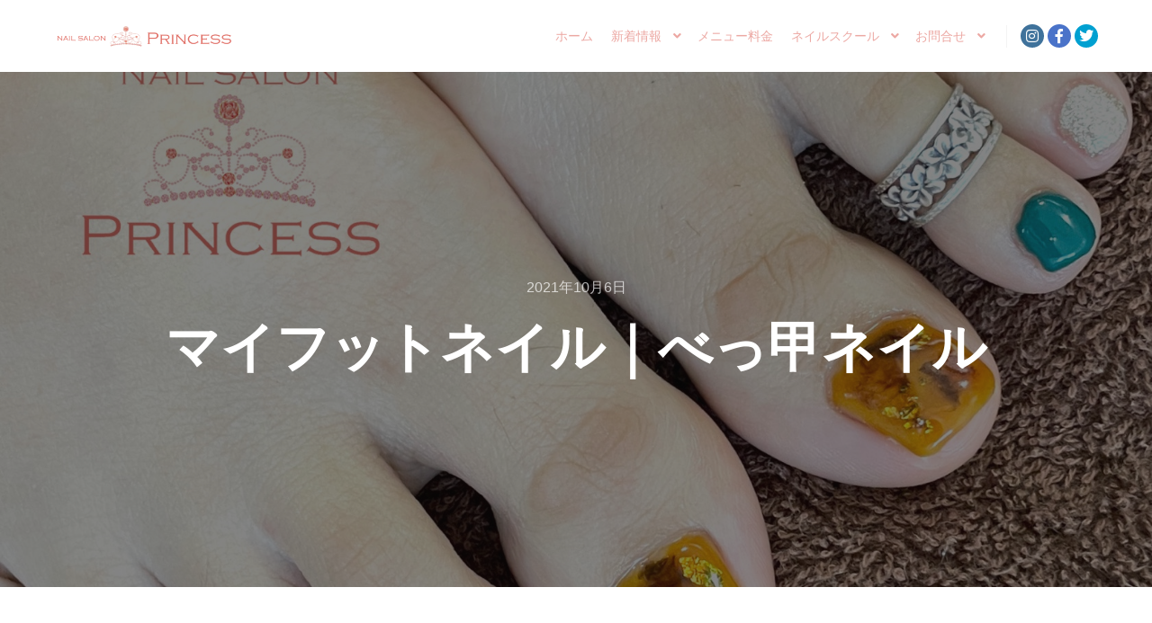

--- FILE ---
content_type: text/html; charset=UTF-8
request_url: https://nailsalonprincess.com/%E3%83%9E%E3%82%A4%E3%83%95%E3%83%83%E3%83%88%E3%83%8D%E3%82%A4%E3%83%AB%EF%BD%9C%E3%81%B9%E3%81%A3%E7%94%B2%E3%83%8D%E3%82%A4%E3%83%AB/
body_size: 15476
content:
<!DOCTYPE html>
<!--[if IE 9]>    <html class="no-js lt-ie10" dir="ltr" lang="ja" prefix="og: https://ogp.me/ns#"> <![endif]-->
<!--[if gt IE 9]><!--> <html class="no-js" dir="ltr" lang="ja" prefix="og: https://ogp.me/ns#"> <!--<![endif]-->
<head>

<meta charset="UTF-8" />
<meta name="viewport" content="width=device-width,initial-scale=1" />
<meta http-equiv="X-UA-Compatible" content="IE=edge">
<link rel="profile" href="https://gmpg.org/xfn/11" />
<title>マイフットネイル｜べっ甲ネイル｜つくばみらい市ネイルサロン PRINCESS｜守谷市 常総市 つくば市 取手市 坂東市</title>
	<style>img:is([sizes="auto" i], [sizes^="auto," i]) { contain-intrinsic-size: 3000px 1500px }</style>
	
		<!-- All in One SEO 4.9.3 - aioseo.com -->
	<meta name="description" content="マイフットネイル｜べっ甲ネイル みらい平にあるネイルサロンプリンセスです。 昨夜深夜に青森県、岩手県で大きな地震がありました。" />
	<meta name="robots" content="max-image-preview:large" />
	<meta name="author" content="Princess"/>
	<meta name="google-site-verification" content="RCtn5tzDmj1dmU5lMiJnU1NqfgI5SGoIrxbUmMBIw6o" />
	<link rel="canonical" href="https://nailsalonprincess.com/%e3%83%9e%e3%82%a4%e3%83%95%e3%83%83%e3%83%88%e3%83%8d%e3%82%a4%e3%83%ab%ef%bd%9c%e3%81%b9%e3%81%a3%e7%94%b2%e3%83%8d%e3%82%a4%e3%83%ab/" />
	<meta name="generator" content="All in One SEO (AIOSEO) 4.9.3" />

		<meta name="google-site-verification" content="RCtn5tzDmj1dmU5lMiJnU1NqfgI5SGoIrxbUmMBIw6o" />
		<meta property="og:locale" content="ja_JP" />
		<meta property="og:site_name" content="つくばみらい市ネイルサロン nailsalon PRINCESS｜茨城県みらい平ネイルサロン/ネイルスクール/ジェルネイル/フットネイル/ネイルケア/キッズスペース/ママネイル | つくばみらい市ネイルサロン nailsalon PRINCESSは茨城県つくばみらい市みらい平駅近くのネイルサロン&amp;ネイルスクールです。ジェルネイル・フットネイル・ネイルケアを中心に、ネイリスト技能検定1級・ジェルネイル技能検定上級のネイリストが様々なネイルデザインをご提案します。広くて安心のキッズスペースやベビーベッドも完備していますので、お子様連れのママも大歓迎。みらい平駅徒歩5分なので守谷市・つくば市・常総市・取手市・坂東市からもご利用頂けます。" />
		<meta property="og:type" content="article" />
		<meta property="og:title" content="マイフットネイル｜べっ甲ネイル｜つくばみらい市ネイルサロン PRINCESS｜守谷市 常総市 つくば市 取手市 坂東市" />
		<meta property="og:description" content="マイフットネイル｜べっ甲ネイル みらい平にあるネイルサロンプリンセスです。 昨夜深夜に青森県、岩手県で大きな地震がありました。" />
		<meta property="og:url" content="https://nailsalonprincess.com/%e3%83%9e%e3%82%a4%e3%83%95%e3%83%83%e3%83%88%e3%83%8d%e3%82%a4%e3%83%ab%ef%bd%9c%e3%81%b9%e3%81%a3%e7%94%b2%e3%83%8d%e3%82%a4%e3%83%ab/" />
		<meta property="article:published_time" content="2021-10-06T14:04:57+00:00" />
		<meta property="article:modified_time" content="2022-10-09T14:26:22+00:00" />
		<meta property="article:publisher" content="https://www.facebook.com/tm109princess/" />
		<meta name="twitter:card" content="summary" />
		<meta name="twitter:site" content="@nail_s_princess" />
		<meta name="twitter:title" content="マイフットネイル｜べっ甲ネイル｜つくばみらい市ネイルサロン PRINCESS｜守谷市 常総市 つくば市 取手市 坂東市" />
		<meta name="twitter:description" content="マイフットネイル｜べっ甲ネイル みらい平にあるネイルサロンプリンセスです。 昨夜深夜に青森県、岩手県で大きな地震がありました。" />
		<meta name="twitter:creator" content="@nail_s_princess" />
		<script type="application/ld+json" class="aioseo-schema">
			{"@context":"https:\/\/schema.org","@graph":[{"@type":"Article","@id":"https:\/\/nailsalonprincess.com\/%e3%83%9e%e3%82%a4%e3%83%95%e3%83%83%e3%83%88%e3%83%8d%e3%82%a4%e3%83%ab%ef%bd%9c%e3%81%b9%e3%81%a3%e7%94%b2%e3%83%8d%e3%82%a4%e3%83%ab\/#article","name":"\u30de\u30a4\u30d5\u30c3\u30c8\u30cd\u30a4\u30eb\uff5c\u3079\u3063\u7532\u30cd\u30a4\u30eb\uff5c\u3064\u304f\u3070\u307f\u3089\u3044\u5e02\u30cd\u30a4\u30eb\u30b5\u30ed\u30f3 PRINCESS\uff5c\u5b88\u8c37\u5e02 \u5e38\u7dcf\u5e02 \u3064\u304f\u3070\u5e02 \u53d6\u624b\u5e02 \u5742\u6771\u5e02","headline":"\u30de\u30a4\u30d5\u30c3\u30c8\u30cd\u30a4\u30eb\uff5c\u3079\u3063\u7532\u30cd\u30a4\u30eb","author":{"@id":"https:\/\/nailsalonprincess.com\/author\/princess\/#author"},"publisher":{"@id":"https:\/\/nailsalonprincess.com\/#organization"},"image":{"@type":"ImageObject","url":"https:\/\/nailsalonprincess.com\/info\/wp-content\/uploads\/2021\/10\/img_0050.jpg","width":1680,"height":1680,"caption":"\u307f\u3089\u3044\u5e73\u3000\u30d5\u30c3\u30c8\u30cd\u30a4\u30eb\u3000\u3079\u3063\u7532\u30cd\u30a4\u30eb\u3000\u30cd\u30a4\u30eb\u30b5\u30ed\u30f3\u30d7\u30ea\u30f3\u30bb\u30b9"},"datePublished":"2021-10-06T23:04:57+09:00","dateModified":"2022-10-09T23:26:22+09:00","inLanguage":"ja","mainEntityOfPage":{"@id":"https:\/\/nailsalonprincess.com\/%e3%83%9e%e3%82%a4%e3%83%95%e3%83%83%e3%83%88%e3%83%8d%e3%82%a4%e3%83%ab%ef%bd%9c%e3%81%b9%e3%81%a3%e7%94%b2%e3%83%8d%e3%82%a4%e3%83%ab\/#webpage"},"isPartOf":{"@id":"https:\/\/nailsalonprincess.com\/%e3%83%9e%e3%82%a4%e3%83%95%e3%83%83%e3%83%88%e3%83%8d%e3%82%a4%e3%83%ab%ef%bd%9c%e3%81%b9%e3%81%a3%e7%94%b2%e3%83%8d%e3%82%a4%e3%83%ab\/#webpage"},"articleSection":"\u304a\u5ba2\u69d8\u30cd\u30a4\u30eb"},{"@type":"BreadcrumbList","@id":"https:\/\/nailsalonprincess.com\/%e3%83%9e%e3%82%a4%e3%83%95%e3%83%83%e3%83%88%e3%83%8d%e3%82%a4%e3%83%ab%ef%bd%9c%e3%81%b9%e3%81%a3%e7%94%b2%e3%83%8d%e3%82%a4%e3%83%ab\/#breadcrumblist","itemListElement":[{"@type":"ListItem","@id":"https:\/\/nailsalonprincess.com#listItem","position":1,"name":"Home","item":"https:\/\/nailsalonprincess.com","nextItem":{"@type":"ListItem","@id":"https:\/\/nailsalonprincess.com\/category\/%e3%81%8a%e5%ae%a2%e6%a7%98%e3%83%8d%e3%82%a4%e3%83%ab\/#listItem","name":"\u304a\u5ba2\u69d8\u30cd\u30a4\u30eb"}},{"@type":"ListItem","@id":"https:\/\/nailsalonprincess.com\/category\/%e3%81%8a%e5%ae%a2%e6%a7%98%e3%83%8d%e3%82%a4%e3%83%ab\/#listItem","position":2,"name":"\u304a\u5ba2\u69d8\u30cd\u30a4\u30eb","item":"https:\/\/nailsalonprincess.com\/category\/%e3%81%8a%e5%ae%a2%e6%a7%98%e3%83%8d%e3%82%a4%e3%83%ab\/","nextItem":{"@type":"ListItem","@id":"https:\/\/nailsalonprincess.com\/%e3%83%9e%e3%82%a4%e3%83%95%e3%83%83%e3%83%88%e3%83%8d%e3%82%a4%e3%83%ab%ef%bd%9c%e3%81%b9%e3%81%a3%e7%94%b2%e3%83%8d%e3%82%a4%e3%83%ab\/#listItem","name":"\u30de\u30a4\u30d5\u30c3\u30c8\u30cd\u30a4\u30eb\uff5c\u3079\u3063\u7532\u30cd\u30a4\u30eb"},"previousItem":{"@type":"ListItem","@id":"https:\/\/nailsalonprincess.com#listItem","name":"Home"}},{"@type":"ListItem","@id":"https:\/\/nailsalonprincess.com\/%e3%83%9e%e3%82%a4%e3%83%95%e3%83%83%e3%83%88%e3%83%8d%e3%82%a4%e3%83%ab%ef%bd%9c%e3%81%b9%e3%81%a3%e7%94%b2%e3%83%8d%e3%82%a4%e3%83%ab\/#listItem","position":3,"name":"\u30de\u30a4\u30d5\u30c3\u30c8\u30cd\u30a4\u30eb\uff5c\u3079\u3063\u7532\u30cd\u30a4\u30eb","previousItem":{"@type":"ListItem","@id":"https:\/\/nailsalonprincess.com\/category\/%e3%81%8a%e5%ae%a2%e6%a7%98%e3%83%8d%e3%82%a4%e3%83%ab\/#listItem","name":"\u304a\u5ba2\u69d8\u30cd\u30a4\u30eb"}}]},{"@type":"Organization","@id":"https:\/\/nailsalonprincess.com\/#organization","name":"nailsalon PRINCESS \u30cd\u30a4\u30eb\u30b9\u30af\u30fc\u30eb","description":"\u3064\u304f\u3070\u307f\u3089\u3044\u5e02\u30cd\u30a4\u30eb\u30b5\u30ed\u30f3 nailsalon PRINCESS\u306f\u8328\u57ce\u770c\u3064\u304f\u3070\u307f\u3089\u3044\u5e02\u307f\u3089\u3044\u5e73\u99c5\u8fd1\u304f\u306e\u30cd\u30a4\u30eb\u30b5\u30ed\u30f3&\u30cd\u30a4\u30eb\u30b9\u30af\u30fc\u30eb\u3067\u3059\u3002\u30b8\u30a7\u30eb\u30cd\u30a4\u30eb\u30fb\u30d5\u30c3\u30c8\u30cd\u30a4\u30eb\u30fb\u30cd\u30a4\u30eb\u30b1\u30a2\u3092\u4e2d\u5fc3\u306b\u3001\u30cd\u30a4\u30ea\u30b9\u30c8\u6280\u80fd\u691c\u5b9a1\u7d1a\u30fb\u30b8\u30a7\u30eb\u30cd\u30a4\u30eb\u6280\u80fd\u691c\u5b9a\u4e0a\u7d1a\u306e\u30cd\u30a4\u30ea\u30b9\u30c8\u304c\u69d8\u3005\u306a\u30cd\u30a4\u30eb\u30c7\u30b6\u30a4\u30f3\u3092\u3054\u63d0\u6848\u3057\u307e\u3059\u3002\u5e83\u304f\u3066\u5b89\u5fc3\u306e\u30ad\u30c3\u30ba\u30b9\u30da\u30fc\u30b9\u3084\u30d9\u30d3\u30fc\u30d9\u30c3\u30c9\u3082\u5b8c\u5099\u3057\u3066\u3044\u307e\u3059\u306e\u3067\u3001\u304a\u5b50\u69d8\u9023\u308c\u306e\u30de\u30de\u3082\u5927\u6b53\u8fce\u3002\u307f\u3089\u3044\u5e73\u99c5\u5f92\u6b695\u5206\u306a\u306e\u3067\u5b88\u8c37\u5e02\u30fb\u3064\u304f\u3070\u5e02\u30fb\u5e38\u7dcf\u5e02\u30fb\u53d6\u624b\u5e02\u30fb\u5742\u6771\u5e02\u304b\u3089\u3082\u3054\u5229\u7528\u9802\u3051\u307e\u3059\u3002","url":"https:\/\/nailsalonprincess.com\/","telephone":"+81297570052","logo":{"@type":"ImageObject","url":"https:\/\/nailsalonprincess.com\/info\/wp-content\/uploads\/2022\/10\/00b5b7dc67a185729e94f1ea3f1e5293.png","@id":"https:\/\/nailsalonprincess.com\/%e3%83%9e%e3%82%a4%e3%83%95%e3%83%83%e3%83%88%e3%83%8d%e3%82%a4%e3%83%ab%ef%bd%9c%e3%81%b9%e3%81%a3%e7%94%b2%e3%83%8d%e3%82%a4%e3%83%ab\/#organizationLogo","width":760,"height":110},"image":{"@id":"https:\/\/nailsalonprincess.com\/%e3%83%9e%e3%82%a4%e3%83%95%e3%83%83%e3%83%88%e3%83%8d%e3%82%a4%e3%83%ab%ef%bd%9c%e3%81%b9%e3%81%a3%e7%94%b2%e3%83%8d%e3%82%a4%e3%83%ab\/#organizationLogo"},"sameAs":["https:\/\/www.facebook.com\/tm109princess\/","https:\/\/twitter.com\/nail_s_princess","https:\/\/www.instagram.com\/nailsalon_princess\/"]},{"@type":"Person","@id":"https:\/\/nailsalonprincess.com\/author\/princess\/#author","url":"https:\/\/nailsalonprincess.com\/author\/princess\/","name":"Princess","image":{"@type":"ImageObject","@id":"https:\/\/nailsalonprincess.com\/%e3%83%9e%e3%82%a4%e3%83%95%e3%83%83%e3%83%88%e3%83%8d%e3%82%a4%e3%83%ab%ef%bd%9c%e3%81%b9%e3%81%a3%e7%94%b2%e3%83%8d%e3%82%a4%e3%83%ab\/#authorImage","url":"https:\/\/secure.gravatar.com\/avatar\/b7be9ccd5fca16214d7b57d98eaa2c79d03ac5ef2b8836a82c30957a16e865f4?s=96&d=mm&r=g","width":96,"height":96,"caption":"Princess"}},{"@type":"WebPage","@id":"https:\/\/nailsalonprincess.com\/%e3%83%9e%e3%82%a4%e3%83%95%e3%83%83%e3%83%88%e3%83%8d%e3%82%a4%e3%83%ab%ef%bd%9c%e3%81%b9%e3%81%a3%e7%94%b2%e3%83%8d%e3%82%a4%e3%83%ab\/#webpage","url":"https:\/\/nailsalonprincess.com\/%e3%83%9e%e3%82%a4%e3%83%95%e3%83%83%e3%83%88%e3%83%8d%e3%82%a4%e3%83%ab%ef%bd%9c%e3%81%b9%e3%81%a3%e7%94%b2%e3%83%8d%e3%82%a4%e3%83%ab\/","name":"\u30de\u30a4\u30d5\u30c3\u30c8\u30cd\u30a4\u30eb\uff5c\u3079\u3063\u7532\u30cd\u30a4\u30eb\uff5c\u3064\u304f\u3070\u307f\u3089\u3044\u5e02\u30cd\u30a4\u30eb\u30b5\u30ed\u30f3 PRINCESS\uff5c\u5b88\u8c37\u5e02 \u5e38\u7dcf\u5e02 \u3064\u304f\u3070\u5e02 \u53d6\u624b\u5e02 \u5742\u6771\u5e02","description":"\u30de\u30a4\u30d5\u30c3\u30c8\u30cd\u30a4\u30eb\uff5c\u3079\u3063\u7532\u30cd\u30a4\u30eb \u307f\u3089\u3044\u5e73\u306b\u3042\u308b\u30cd\u30a4\u30eb\u30b5\u30ed\u30f3\u30d7\u30ea\u30f3\u30bb\u30b9\u3067\u3059\u3002 \u6628\u591c\u6df1\u591c\u306b\u9752\u68ee\u770c\u3001\u5ca9\u624b\u770c\u3067\u5927\u304d\u306a\u5730\u9707\u304c\u3042\u308a\u307e\u3057\u305f\u3002","inLanguage":"ja","isPartOf":{"@id":"https:\/\/nailsalonprincess.com\/#website"},"breadcrumb":{"@id":"https:\/\/nailsalonprincess.com\/%e3%83%9e%e3%82%a4%e3%83%95%e3%83%83%e3%83%88%e3%83%8d%e3%82%a4%e3%83%ab%ef%bd%9c%e3%81%b9%e3%81%a3%e7%94%b2%e3%83%8d%e3%82%a4%e3%83%ab\/#breadcrumblist"},"author":{"@id":"https:\/\/nailsalonprincess.com\/author\/princess\/#author"},"creator":{"@id":"https:\/\/nailsalonprincess.com\/author\/princess\/#author"},"image":{"@type":"ImageObject","url":"https:\/\/nailsalonprincess.com\/info\/wp-content\/uploads\/2021\/10\/img_0050.jpg","@id":"https:\/\/nailsalonprincess.com\/%e3%83%9e%e3%82%a4%e3%83%95%e3%83%83%e3%83%88%e3%83%8d%e3%82%a4%e3%83%ab%ef%bd%9c%e3%81%b9%e3%81%a3%e7%94%b2%e3%83%8d%e3%82%a4%e3%83%ab\/#mainImage","width":1680,"height":1680,"caption":"\u307f\u3089\u3044\u5e73\u3000\u30d5\u30c3\u30c8\u30cd\u30a4\u30eb\u3000\u3079\u3063\u7532\u30cd\u30a4\u30eb\u3000\u30cd\u30a4\u30eb\u30b5\u30ed\u30f3\u30d7\u30ea\u30f3\u30bb\u30b9"},"primaryImageOfPage":{"@id":"https:\/\/nailsalonprincess.com\/%e3%83%9e%e3%82%a4%e3%83%95%e3%83%83%e3%83%88%e3%83%8d%e3%82%a4%e3%83%ab%ef%bd%9c%e3%81%b9%e3%81%a3%e7%94%b2%e3%83%8d%e3%82%a4%e3%83%ab\/#mainImage"},"datePublished":"2021-10-06T23:04:57+09:00","dateModified":"2022-10-09T23:26:22+09:00"},{"@type":"WebSite","@id":"https:\/\/nailsalonprincess.com\/#website","url":"https:\/\/nailsalonprincess.com\/","name":"\u3064\u304f\u3070\u307f\u3089\u3044\u5e02\u30cd\u30a4\u30eb\u30b5\u30ed\u30f3 nailsalon PRINCESS\uff5c\u8328\u57ce\u770c\u307f\u3089\u3044\u5e73\u30cd\u30a4\u30eb\u30b5\u30ed\u30f3\/\u30cd\u30a4\u30eb\u30b9\u30af\u30fc\u30eb\/\u30b8\u30a7\u30eb\u30cd\u30a4\u30eb\/\u30d5\u30c3\u30c8\u30cd\u30a4\u30eb\/\u30cd\u30a4\u30eb\u30b1\u30a2\/\u30ad\u30c3\u30ba\u30b9\u30da\u30fc\u30b9\/\u30de\u30de\u30cd\u30a4\u30eb","description":"\u3064\u304f\u3070\u307f\u3089\u3044\u5e02\u30cd\u30a4\u30eb\u30b5\u30ed\u30f3 nailsalon PRINCESS\u306f\u8328\u57ce\u770c\u3064\u304f\u3070\u307f\u3089\u3044\u5e02\u307f\u3089\u3044\u5e73\u99c5\u8fd1\u304f\u306e\u30cd\u30a4\u30eb\u30b5\u30ed\u30f3&\u30cd\u30a4\u30eb\u30b9\u30af\u30fc\u30eb\u3067\u3059\u3002\u30b8\u30a7\u30eb\u30cd\u30a4\u30eb\u30fb\u30d5\u30c3\u30c8\u30cd\u30a4\u30eb\u30fb\u30cd\u30a4\u30eb\u30b1\u30a2\u3092\u4e2d\u5fc3\u306b\u3001\u30cd\u30a4\u30ea\u30b9\u30c8\u6280\u80fd\u691c\u5b9a1\u7d1a\u30fb\u30b8\u30a7\u30eb\u30cd\u30a4\u30eb\u6280\u80fd\u691c\u5b9a\u4e0a\u7d1a\u306e\u30cd\u30a4\u30ea\u30b9\u30c8\u304c\u69d8\u3005\u306a\u30cd\u30a4\u30eb\u30c7\u30b6\u30a4\u30f3\u3092\u3054\u63d0\u6848\u3057\u307e\u3059\u3002\u5e83\u304f\u3066\u5b89\u5fc3\u306e\u30ad\u30c3\u30ba\u30b9\u30da\u30fc\u30b9\u3084\u30d9\u30d3\u30fc\u30d9\u30c3\u30c9\u3082\u5b8c\u5099\u3057\u3066\u3044\u307e\u3059\u306e\u3067\u3001\u304a\u5b50\u69d8\u9023\u308c\u306e\u30de\u30de\u3082\u5927\u6b53\u8fce\u3002\u307f\u3089\u3044\u5e73\u99c5\u5f92\u6b695\u5206\u306a\u306e\u3067\u5b88\u8c37\u5e02\u30fb\u3064\u304f\u3070\u5e02\u30fb\u5e38\u7dcf\u5e02\u30fb\u53d6\u624b\u5e02\u30fb\u5742\u6771\u5e02\u304b\u3089\u3082\u3054\u5229\u7528\u9802\u3051\u307e\u3059\u3002","inLanguage":"ja","publisher":{"@id":"https:\/\/nailsalonprincess.com\/#organization"}}]}
		</script>
		<!-- All in One SEO -->

<link rel='dns-prefetch' href='//www.googletagmanager.com' />
<link rel='dns-prefetch' href='//stats.wp.com' />
<link rel='preconnect' href='//c0.wp.com' />
<link rel="alternate" type="application/rss+xml" title="つくばみらい市ネイルサロン nailsalon PRINCESS｜茨城県みらい平ネイルサロン/ネイルスクール/ジェルネイル/フットネイル/ネイルケア/キッズスペース/ママネイル &raquo; フィード" href="https://nailsalonprincess.com/feed/" />
<link rel="alternate" type="application/rss+xml" title="つくばみらい市ネイルサロン nailsalon PRINCESS｜茨城県みらい平ネイルサロン/ネイルスクール/ジェルネイル/フットネイル/ネイルケア/キッズスペース/ママネイル &raquo; コメントフィード" href="https://nailsalonprincess.com/comments/feed/" />
<link rel="alternate" type="application/rss+xml" title="つくばみらい市ネイルサロン nailsalon PRINCESS｜茨城県みらい平ネイルサロン/ネイルスクール/ジェルネイル/フットネイル/ネイルケア/キッズスペース/ママネイル &raquo; マイフットネイル｜べっ甲ネイル のコメントのフィード" href="https://nailsalonprincess.com/%e3%83%9e%e3%82%a4%e3%83%95%e3%83%83%e3%83%88%e3%83%8d%e3%82%a4%e3%83%ab%ef%bd%9c%e3%81%b9%e3%81%a3%e7%94%b2%e3%83%8d%e3%82%a4%e3%83%ab/feed/" />
<script type="text/javascript">
/* <![CDATA[ */
window._wpemojiSettings = {"baseUrl":"https:\/\/s.w.org\/images\/core\/emoji\/16.0.1\/72x72\/","ext":".png","svgUrl":"https:\/\/s.w.org\/images\/core\/emoji\/16.0.1\/svg\/","svgExt":".svg","source":{"concatemoji":"https:\/\/nailsalonprincess.com\/info\/wp-includes\/js\/wp-emoji-release.min.js?ver=6.8.3"}};
/*! This file is auto-generated */
!function(s,n){var o,i,e;function c(e){try{var t={supportTests:e,timestamp:(new Date).valueOf()};sessionStorage.setItem(o,JSON.stringify(t))}catch(e){}}function p(e,t,n){e.clearRect(0,0,e.canvas.width,e.canvas.height),e.fillText(t,0,0);var t=new Uint32Array(e.getImageData(0,0,e.canvas.width,e.canvas.height).data),a=(e.clearRect(0,0,e.canvas.width,e.canvas.height),e.fillText(n,0,0),new Uint32Array(e.getImageData(0,0,e.canvas.width,e.canvas.height).data));return t.every(function(e,t){return e===a[t]})}function u(e,t){e.clearRect(0,0,e.canvas.width,e.canvas.height),e.fillText(t,0,0);for(var n=e.getImageData(16,16,1,1),a=0;a<n.data.length;a++)if(0!==n.data[a])return!1;return!0}function f(e,t,n,a){switch(t){case"flag":return n(e,"\ud83c\udff3\ufe0f\u200d\u26a7\ufe0f","\ud83c\udff3\ufe0f\u200b\u26a7\ufe0f")?!1:!n(e,"\ud83c\udde8\ud83c\uddf6","\ud83c\udde8\u200b\ud83c\uddf6")&&!n(e,"\ud83c\udff4\udb40\udc67\udb40\udc62\udb40\udc65\udb40\udc6e\udb40\udc67\udb40\udc7f","\ud83c\udff4\u200b\udb40\udc67\u200b\udb40\udc62\u200b\udb40\udc65\u200b\udb40\udc6e\u200b\udb40\udc67\u200b\udb40\udc7f");case"emoji":return!a(e,"\ud83e\udedf")}return!1}function g(e,t,n,a){var r="undefined"!=typeof WorkerGlobalScope&&self instanceof WorkerGlobalScope?new OffscreenCanvas(300,150):s.createElement("canvas"),o=r.getContext("2d",{willReadFrequently:!0}),i=(o.textBaseline="top",o.font="600 32px Arial",{});return e.forEach(function(e){i[e]=t(o,e,n,a)}),i}function t(e){var t=s.createElement("script");t.src=e,t.defer=!0,s.head.appendChild(t)}"undefined"!=typeof Promise&&(o="wpEmojiSettingsSupports",i=["flag","emoji"],n.supports={everything:!0,everythingExceptFlag:!0},e=new Promise(function(e){s.addEventListener("DOMContentLoaded",e,{once:!0})}),new Promise(function(t){var n=function(){try{var e=JSON.parse(sessionStorage.getItem(o));if("object"==typeof e&&"number"==typeof e.timestamp&&(new Date).valueOf()<e.timestamp+604800&&"object"==typeof e.supportTests)return e.supportTests}catch(e){}return null}();if(!n){if("undefined"!=typeof Worker&&"undefined"!=typeof OffscreenCanvas&&"undefined"!=typeof URL&&URL.createObjectURL&&"undefined"!=typeof Blob)try{var e="postMessage("+g.toString()+"("+[JSON.stringify(i),f.toString(),p.toString(),u.toString()].join(",")+"));",a=new Blob([e],{type:"text/javascript"}),r=new Worker(URL.createObjectURL(a),{name:"wpTestEmojiSupports"});return void(r.onmessage=function(e){c(n=e.data),r.terminate(),t(n)})}catch(e){}c(n=g(i,f,p,u))}t(n)}).then(function(e){for(var t in e)n.supports[t]=e[t],n.supports.everything=n.supports.everything&&n.supports[t],"flag"!==t&&(n.supports.everythingExceptFlag=n.supports.everythingExceptFlag&&n.supports[t]);n.supports.everythingExceptFlag=n.supports.everythingExceptFlag&&!n.supports.flag,n.DOMReady=!1,n.readyCallback=function(){n.DOMReady=!0}}).then(function(){return e}).then(function(){var e;n.supports.everything||(n.readyCallback(),(e=n.source||{}).concatemoji?t(e.concatemoji):e.wpemoji&&e.twemoji&&(t(e.twemoji),t(e.wpemoji)))}))}((window,document),window._wpemojiSettings);
/* ]]> */
</script>
<style id='wp-emoji-styles-inline-css' type='text/css'>

	img.wp-smiley, img.emoji {
		display: inline !important;
		border: none !important;
		box-shadow: none !important;
		height: 1em !important;
		width: 1em !important;
		margin: 0 0.07em !important;
		vertical-align: -0.1em !important;
		background: none !important;
		padding: 0 !important;
	}
</style>
<link rel='stylesheet' id='wp-block-library-css' href='https://c0.wp.com/c/6.8.3/wp-includes/css/dist/block-library/style.min.css' type='text/css' media='all' />
<style id='classic-theme-styles-inline-css' type='text/css'>
/*! This file is auto-generated */
.wp-block-button__link{color:#fff;background-color:#32373c;border-radius:9999px;box-shadow:none;text-decoration:none;padding:calc(.667em + 2px) calc(1.333em + 2px);font-size:1.125em}.wp-block-file__button{background:#32373c;color:#fff;text-decoration:none}
</style>
<link rel='stylesheet' id='aioseo/css/src/vue/standalone/blocks/table-of-contents/global.scss-css' href='https://nailsalonprincess.com/info/wp-content/plugins/all-in-one-seo-pack/dist/Lite/assets/css/table-of-contents/global.e90f6d47.css?ver=4.9.3' type='text/css' media='all' />
<link rel='stylesheet' id='mediaelement-css' href='https://c0.wp.com/c/6.8.3/wp-includes/js/mediaelement/mediaelementplayer-legacy.min.css' type='text/css' media='all' />
<link rel='stylesheet' id='wp-mediaelement-css' href='https://c0.wp.com/c/6.8.3/wp-includes/js/mediaelement/wp-mediaelement.min.css' type='text/css' media='all' />
<style id='jetpack-sharing-buttons-style-inline-css' type='text/css'>
.jetpack-sharing-buttons__services-list{display:flex;flex-direction:row;flex-wrap:wrap;gap:0;list-style-type:none;margin:5px;padding:0}.jetpack-sharing-buttons__services-list.has-small-icon-size{font-size:12px}.jetpack-sharing-buttons__services-list.has-normal-icon-size{font-size:16px}.jetpack-sharing-buttons__services-list.has-large-icon-size{font-size:24px}.jetpack-sharing-buttons__services-list.has-huge-icon-size{font-size:36px}@media print{.jetpack-sharing-buttons__services-list{display:none!important}}.editor-styles-wrapper .wp-block-jetpack-sharing-buttons{gap:0;padding-inline-start:0}ul.jetpack-sharing-buttons__services-list.has-background{padding:1.25em 2.375em}
</style>
<style id='global-styles-inline-css' type='text/css'>
:root{--wp--preset--aspect-ratio--square: 1;--wp--preset--aspect-ratio--4-3: 4/3;--wp--preset--aspect-ratio--3-4: 3/4;--wp--preset--aspect-ratio--3-2: 3/2;--wp--preset--aspect-ratio--2-3: 2/3;--wp--preset--aspect-ratio--16-9: 16/9;--wp--preset--aspect-ratio--9-16: 9/16;--wp--preset--color--black: #000000;--wp--preset--color--cyan-bluish-gray: #abb8c3;--wp--preset--color--white: #ffffff;--wp--preset--color--pale-pink: #f78da7;--wp--preset--color--vivid-red: #cf2e2e;--wp--preset--color--luminous-vivid-orange: #ff6900;--wp--preset--color--luminous-vivid-amber: #fcb900;--wp--preset--color--light-green-cyan: #7bdcb5;--wp--preset--color--vivid-green-cyan: #00d084;--wp--preset--color--pale-cyan-blue: #8ed1fc;--wp--preset--color--vivid-cyan-blue: #0693e3;--wp--preset--color--vivid-purple: #9b51e0;--wp--preset--gradient--vivid-cyan-blue-to-vivid-purple: linear-gradient(135deg,rgba(6,147,227,1) 0%,rgb(155,81,224) 100%);--wp--preset--gradient--light-green-cyan-to-vivid-green-cyan: linear-gradient(135deg,rgb(122,220,180) 0%,rgb(0,208,130) 100%);--wp--preset--gradient--luminous-vivid-amber-to-luminous-vivid-orange: linear-gradient(135deg,rgba(252,185,0,1) 0%,rgba(255,105,0,1) 100%);--wp--preset--gradient--luminous-vivid-orange-to-vivid-red: linear-gradient(135deg,rgba(255,105,0,1) 0%,rgb(207,46,46) 100%);--wp--preset--gradient--very-light-gray-to-cyan-bluish-gray: linear-gradient(135deg,rgb(238,238,238) 0%,rgb(169,184,195) 100%);--wp--preset--gradient--cool-to-warm-spectrum: linear-gradient(135deg,rgb(74,234,220) 0%,rgb(151,120,209) 20%,rgb(207,42,186) 40%,rgb(238,44,130) 60%,rgb(251,105,98) 80%,rgb(254,248,76) 100%);--wp--preset--gradient--blush-light-purple: linear-gradient(135deg,rgb(255,206,236) 0%,rgb(152,150,240) 100%);--wp--preset--gradient--blush-bordeaux: linear-gradient(135deg,rgb(254,205,165) 0%,rgb(254,45,45) 50%,rgb(107,0,62) 100%);--wp--preset--gradient--luminous-dusk: linear-gradient(135deg,rgb(255,203,112) 0%,rgb(199,81,192) 50%,rgb(65,88,208) 100%);--wp--preset--gradient--pale-ocean: linear-gradient(135deg,rgb(255,245,203) 0%,rgb(182,227,212) 50%,rgb(51,167,181) 100%);--wp--preset--gradient--electric-grass: linear-gradient(135deg,rgb(202,248,128) 0%,rgb(113,206,126) 100%);--wp--preset--gradient--midnight: linear-gradient(135deg,rgb(2,3,129) 0%,rgb(40,116,252) 100%);--wp--preset--font-size--small: 13px;--wp--preset--font-size--medium: 20px;--wp--preset--font-size--large: 36px;--wp--preset--font-size--x-large: 42px;--wp--preset--spacing--20: 0.44rem;--wp--preset--spacing--30: 0.67rem;--wp--preset--spacing--40: 1rem;--wp--preset--spacing--50: 1.5rem;--wp--preset--spacing--60: 2.25rem;--wp--preset--spacing--70: 3.38rem;--wp--preset--spacing--80: 5.06rem;--wp--preset--shadow--natural: 6px 6px 9px rgba(0, 0, 0, 0.2);--wp--preset--shadow--deep: 12px 12px 50px rgba(0, 0, 0, 0.4);--wp--preset--shadow--sharp: 6px 6px 0px rgba(0, 0, 0, 0.2);--wp--preset--shadow--outlined: 6px 6px 0px -3px rgba(255, 255, 255, 1), 6px 6px rgba(0, 0, 0, 1);--wp--preset--shadow--crisp: 6px 6px 0px rgba(0, 0, 0, 1);}:where(.is-layout-flex){gap: 0.5em;}:where(.is-layout-grid){gap: 0.5em;}body .is-layout-flex{display: flex;}.is-layout-flex{flex-wrap: wrap;align-items: center;}.is-layout-flex > :is(*, div){margin: 0;}body .is-layout-grid{display: grid;}.is-layout-grid > :is(*, div){margin: 0;}:where(.wp-block-columns.is-layout-flex){gap: 2em;}:where(.wp-block-columns.is-layout-grid){gap: 2em;}:where(.wp-block-post-template.is-layout-flex){gap: 1.25em;}:where(.wp-block-post-template.is-layout-grid){gap: 1.25em;}.has-black-color{color: var(--wp--preset--color--black) !important;}.has-cyan-bluish-gray-color{color: var(--wp--preset--color--cyan-bluish-gray) !important;}.has-white-color{color: var(--wp--preset--color--white) !important;}.has-pale-pink-color{color: var(--wp--preset--color--pale-pink) !important;}.has-vivid-red-color{color: var(--wp--preset--color--vivid-red) !important;}.has-luminous-vivid-orange-color{color: var(--wp--preset--color--luminous-vivid-orange) !important;}.has-luminous-vivid-amber-color{color: var(--wp--preset--color--luminous-vivid-amber) !important;}.has-light-green-cyan-color{color: var(--wp--preset--color--light-green-cyan) !important;}.has-vivid-green-cyan-color{color: var(--wp--preset--color--vivid-green-cyan) !important;}.has-pale-cyan-blue-color{color: var(--wp--preset--color--pale-cyan-blue) !important;}.has-vivid-cyan-blue-color{color: var(--wp--preset--color--vivid-cyan-blue) !important;}.has-vivid-purple-color{color: var(--wp--preset--color--vivid-purple) !important;}.has-black-background-color{background-color: var(--wp--preset--color--black) !important;}.has-cyan-bluish-gray-background-color{background-color: var(--wp--preset--color--cyan-bluish-gray) !important;}.has-white-background-color{background-color: var(--wp--preset--color--white) !important;}.has-pale-pink-background-color{background-color: var(--wp--preset--color--pale-pink) !important;}.has-vivid-red-background-color{background-color: var(--wp--preset--color--vivid-red) !important;}.has-luminous-vivid-orange-background-color{background-color: var(--wp--preset--color--luminous-vivid-orange) !important;}.has-luminous-vivid-amber-background-color{background-color: var(--wp--preset--color--luminous-vivid-amber) !important;}.has-light-green-cyan-background-color{background-color: var(--wp--preset--color--light-green-cyan) !important;}.has-vivid-green-cyan-background-color{background-color: var(--wp--preset--color--vivid-green-cyan) !important;}.has-pale-cyan-blue-background-color{background-color: var(--wp--preset--color--pale-cyan-blue) !important;}.has-vivid-cyan-blue-background-color{background-color: var(--wp--preset--color--vivid-cyan-blue) !important;}.has-vivid-purple-background-color{background-color: var(--wp--preset--color--vivid-purple) !important;}.has-black-border-color{border-color: var(--wp--preset--color--black) !important;}.has-cyan-bluish-gray-border-color{border-color: var(--wp--preset--color--cyan-bluish-gray) !important;}.has-white-border-color{border-color: var(--wp--preset--color--white) !important;}.has-pale-pink-border-color{border-color: var(--wp--preset--color--pale-pink) !important;}.has-vivid-red-border-color{border-color: var(--wp--preset--color--vivid-red) !important;}.has-luminous-vivid-orange-border-color{border-color: var(--wp--preset--color--luminous-vivid-orange) !important;}.has-luminous-vivid-amber-border-color{border-color: var(--wp--preset--color--luminous-vivid-amber) !important;}.has-light-green-cyan-border-color{border-color: var(--wp--preset--color--light-green-cyan) !important;}.has-vivid-green-cyan-border-color{border-color: var(--wp--preset--color--vivid-green-cyan) !important;}.has-pale-cyan-blue-border-color{border-color: var(--wp--preset--color--pale-cyan-blue) !important;}.has-vivid-cyan-blue-border-color{border-color: var(--wp--preset--color--vivid-cyan-blue) !important;}.has-vivid-purple-border-color{border-color: var(--wp--preset--color--vivid-purple) !important;}.has-vivid-cyan-blue-to-vivid-purple-gradient-background{background: var(--wp--preset--gradient--vivid-cyan-blue-to-vivid-purple) !important;}.has-light-green-cyan-to-vivid-green-cyan-gradient-background{background: var(--wp--preset--gradient--light-green-cyan-to-vivid-green-cyan) !important;}.has-luminous-vivid-amber-to-luminous-vivid-orange-gradient-background{background: var(--wp--preset--gradient--luminous-vivid-amber-to-luminous-vivid-orange) !important;}.has-luminous-vivid-orange-to-vivid-red-gradient-background{background: var(--wp--preset--gradient--luminous-vivid-orange-to-vivid-red) !important;}.has-very-light-gray-to-cyan-bluish-gray-gradient-background{background: var(--wp--preset--gradient--very-light-gray-to-cyan-bluish-gray) !important;}.has-cool-to-warm-spectrum-gradient-background{background: var(--wp--preset--gradient--cool-to-warm-spectrum) !important;}.has-blush-light-purple-gradient-background{background: var(--wp--preset--gradient--blush-light-purple) !important;}.has-blush-bordeaux-gradient-background{background: var(--wp--preset--gradient--blush-bordeaux) !important;}.has-luminous-dusk-gradient-background{background: var(--wp--preset--gradient--luminous-dusk) !important;}.has-pale-ocean-gradient-background{background: var(--wp--preset--gradient--pale-ocean) !important;}.has-electric-grass-gradient-background{background: var(--wp--preset--gradient--electric-grass) !important;}.has-midnight-gradient-background{background: var(--wp--preset--gradient--midnight) !important;}.has-small-font-size{font-size: var(--wp--preset--font-size--small) !important;}.has-medium-font-size{font-size: var(--wp--preset--font-size--medium) !important;}.has-large-font-size{font-size: var(--wp--preset--font-size--large) !important;}.has-x-large-font-size{font-size: var(--wp--preset--font-size--x-large) !important;}
:where(.wp-block-post-template.is-layout-flex){gap: 1.25em;}:where(.wp-block-post-template.is-layout-grid){gap: 1.25em;}
:where(.wp-block-columns.is-layout-flex){gap: 2em;}:where(.wp-block-columns.is-layout-grid){gap: 2em;}
:root :where(.wp-block-pullquote){font-size: 1.5em;line-height: 1.6;}
</style>
<link rel='stylesheet' id='contact-form-7-css' href='https://nailsalonprincess.com/info/wp-content/plugins/contact-form-7/includes/css/styles.css?ver=6.1.4' type='text/css' media='all' />
<link rel='stylesheet' id='jquery-lightgallery-css' href='https://nailsalonprincess.com/info/wp-content/themes/rife-free/js/light-gallery/css/lightgallery.min.css?ver=1.9.0' type='text/css' media='all' />
<link rel='stylesheet' id='font-awesome-css' href='https://nailsalonprincess.com/info/wp-content/plugins/elementor/assets/lib/font-awesome/css/font-awesome.min.css?ver=4.7.0' type='text/css' media='all' />
<link rel='stylesheet' id='a13-icomoon-css' href='https://nailsalonprincess.com/info/wp-content/themes/rife-free/css/icomoon.css?ver=2.4.21' type='text/css' media='all' />
<link rel='stylesheet' id='a13-main-style-css' href='https://nailsalonprincess.com/info/wp-content/themes/rife-free/style.css?ver=2.4.21' type='text/css' media='all' />
<link rel='stylesheet' id='a13-user-css-css' href='https://nailsalonprincess.com/info/wp-content/uploads/apollo13_framework_files/css/user.css?ver=2.4.21_1711804845' type='text/css' media='all' />
<style id='a13-user-css-inline-css' type='text/css'>
 .single-post .title-bar.outside{background-image:url(https://nailsalonprincess.com/info/wp-content/uploads/2021/10/img_0050.jpg)}
</style>
<link rel='stylesheet' id='font-awesome-5-all-css' href='https://nailsalonprincess.com/info/wp-content/plugins/elementor/assets/lib/font-awesome/css/all.min.css?ver=3.32.5' type='text/css' media='all' />
<link rel='stylesheet' id='font-awesome-4-shim-css' href='https://nailsalonprincess.com/info/wp-content/plugins/elementor/assets/lib/font-awesome/css/v4-shims.min.css?ver=3.32.5' type='text/css' media='all' />
<script type="text/javascript" src="https://c0.wp.com/c/6.8.3/wp-includes/js/jquery/jquery.min.js" id="jquery-core-js"></script>
<script type="text/javascript" src="https://c0.wp.com/c/6.8.3/wp-includes/js/jquery/jquery-migrate.min.js" id="jquery-migrate-js"></script>

<!-- Site Kit によって追加された Google タグ（gtag.js）スニペット -->
<!-- Google アナリティクス スニペット (Site Kit が追加) -->
<script type="text/javascript" src="https://www.googletagmanager.com/gtag/js?id=GT-K4V3H6L" id="google_gtagjs-js" async></script>
<script type="text/javascript" id="google_gtagjs-js-after">
/* <![CDATA[ */
window.dataLayer = window.dataLayer || [];function gtag(){dataLayer.push(arguments);}
gtag("set","linker",{"domains":["nailsalonprincess.com"]});
gtag("js", new Date());
gtag("set", "developer_id.dZTNiMT", true);
gtag("config", "GT-K4V3H6L");
 window._googlesitekit = window._googlesitekit || {}; window._googlesitekit.throttledEvents = []; window._googlesitekit.gtagEvent = (name, data) => { var key = JSON.stringify( { name, data } ); if ( !! window._googlesitekit.throttledEvents[ key ] ) { return; } window._googlesitekit.throttledEvents[ key ] = true; setTimeout( () => { delete window._googlesitekit.throttledEvents[ key ]; }, 5 ); gtag( "event", name, { ...data, event_source: "site-kit" } ); }; 
/* ]]> */
</script>
<script type="text/javascript" src="https://nailsalonprincess.com/info/wp-content/plugins/elementor/assets/lib/font-awesome/js/v4-shims.min.js?ver=3.32.5" id="font-awesome-4-shim-js"></script>
<link rel="https://api.w.org/" href="https://nailsalonprincess.com/wp-json/" /><link rel="alternate" title="JSON" type="application/json" href="https://nailsalonprincess.com/wp-json/wp/v2/posts/1851" /><link rel="EditURI" type="application/rsd+xml" title="RSD" href="https://nailsalonprincess.com/info/xmlrpc.php?rsd" />
<meta name="generator" content="WordPress 6.8.3" />
<link rel='shortlink' href='https://nailsalonprincess.com/?p=1851' />
<link rel="alternate" title="oEmbed (JSON)" type="application/json+oembed" href="https://nailsalonprincess.com/wp-json/oembed/1.0/embed?url=https%3A%2F%2Fnailsalonprincess.com%2F%25e3%2583%259e%25e3%2582%25a4%25e3%2583%2595%25e3%2583%2583%25e3%2583%2588%25e3%2583%258d%25e3%2582%25a4%25e3%2583%25ab%25ef%25bd%259c%25e3%2581%25b9%25e3%2581%25a3%25e7%2594%25b2%25e3%2583%258d%25e3%2582%25a4%25e3%2583%25ab%2F" />
<link rel="alternate" title="oEmbed (XML)" type="text/xml+oembed" href="https://nailsalonprincess.com/wp-json/oembed/1.0/embed?url=https%3A%2F%2Fnailsalonprincess.com%2F%25e3%2583%259e%25e3%2582%25a4%25e3%2583%2595%25e3%2583%2583%25e3%2583%2588%25e3%2583%258d%25e3%2582%25a4%25e3%2583%25ab%25ef%25bd%259c%25e3%2581%25b9%25e3%2581%25a3%25e7%2594%25b2%25e3%2583%258d%25e3%2582%25a4%25e3%2583%25ab%2F&#038;format=xml" />
<meta name="generator" content="Site Kit by Google 1.170.0" />	<style>img#wpstats{display:none}</style>
		<script type="text/javascript">
// <![CDATA[
(function(){
    var docElement = document.documentElement,
        className = docElement.className;
    // Change `no-js` to `js`
    var reJS = new RegExp('(^|\\s)no-js( |\\s|$)');
    //space as literal in second capturing group cause there is strange situation when \s is not catched on load when other plugins add their own classes
    className = className.replace(reJS, '$1js$2');
    docElement.className = className;
})();
// ]]>
</script><link rel="pingback" href="https://nailsalonprincess.com/info/xmlrpc.php">
<meta name="generator" content="Elementor 3.32.5; features: additional_custom_breakpoints; settings: css_print_method-external, google_font-enabled, font_display-auto">
			<style>
				.e-con.e-parent:nth-of-type(n+4):not(.e-lazyloaded):not(.e-no-lazyload),
				.e-con.e-parent:nth-of-type(n+4):not(.e-lazyloaded):not(.e-no-lazyload) * {
					background-image: none !important;
				}
				@media screen and (max-height: 1024px) {
					.e-con.e-parent:nth-of-type(n+3):not(.e-lazyloaded):not(.e-no-lazyload),
					.e-con.e-parent:nth-of-type(n+3):not(.e-lazyloaded):not(.e-no-lazyload) * {
						background-image: none !important;
					}
				}
				@media screen and (max-height: 640px) {
					.e-con.e-parent:nth-of-type(n+2):not(.e-lazyloaded):not(.e-no-lazyload),
					.e-con.e-parent:nth-of-type(n+2):not(.e-lazyloaded):not(.e-no-lazyload) * {
						background-image: none !important;
					}
				}
			</style>
			<link rel="icon" href="https://nailsalonprincess.com/info/wp-content/uploads/2020/01/cropped-icon-32x32.jpg" sizes="32x32" />
<link rel="icon" href="https://nailsalonprincess.com/info/wp-content/uploads/2020/01/cropped-icon-192x192.jpg" sizes="192x192" />
<link rel="apple-touch-icon" href="https://nailsalonprincess.com/info/wp-content/uploads/2020/01/cropped-icon-180x180.jpg" />
<meta name="msapplication-TileImage" content="https://nailsalonprincess.com/info/wp-content/uploads/2020/01/cropped-icon-270x270.jpg" />
</head>

<body data-rsssl=1 id="top" class="wp-singular post-template-default single single-post postid-1851 single-format-standard wp-theme-rife-free header-horizontal site-layout-full elementor-default elementor-kit-11573" itemtype="https://schema.org/WebPage" itemscope>
<div class="whole-layout">
<div id="preloader" class="radar onReady">
    <div class="preload-content">
        <div class="preloader-animation">				<div class="pace-progress"><div class="pace-progress-inner"></div ></div>
		        <div class="pace-activity"></div>
				</div>
        <a class="skip-preloader a13icon-cross" href="#"></a>
    </div>
</div>
                <div class="page-background to-move"></div>
        <header id="header" class="to-move a13-horizontal header-type-one_line a13-normal-variant header-variant-one_line narrow no-tools no-sticky" itemtype="https://schema.org/WPHeader" itemscope>
	<div class="head">
		<div class="logo-container" itemtype="https://schema.org/Organization" itemscope><a class="logo normal-logo image-logo" href="https://nailsalonprincess.com/" title="つくばみらい市ネイルサロン nailsalon PRINCESS｜茨城県みらい平ネイルサロン/ネイルスクール/ジェルネイル/フットネイル/ネイルケア/キッズスペース/ママネイル" rel="home" itemprop="url"><img fetchpriority="high" src="https://nailsalonprincess.com/info/wp-content/uploads/2022/10/00b5b7dc67a185729e94f1ea3f1e5293.png" alt="つくばみらい市ネイルサロン nailsalon PRINCESS｜茨城県みらい平ネイルサロン/ネイルスクール/ジェルネイル/フットネイル/ネイルケア/キッズスペース/ママネイル" width="760" height="110" itemprop="logo" /></a></div>
		<nav id="access" class="navigation-bar" itemtype="https://schema.org/SiteNavigationElement" itemscope><!-- this element is need in HTML even if menu is disabled -->
							<div class="menu-container"><ul id="menu-main-menu" class="top-menu with-effect menu--ferdinand opener-icons-on"><li id="menu-item-11585" class="menu-item menu-item-type-post_type menu-item-object-page menu-item-home menu-item-11585 normal-menu"><a href="https://nailsalonprincess.com/"><span><em>ホーム</em></span></a></li>
<li id="menu-item-11586" class="menu-item menu-item-type-post_type menu-item-object-page current_page_parent menu-item-has-children menu-parent-item menu-item-11586 normal-menu"><a href="https://nailsalonprincess.com/blog/"><span><em>新着情報</em></span></a><i tabindex="0" class="fa sub-mark fa-angle-down"></i>
<ul class="sub-menu">
	<li id="menu-item-11629" class="menu-item menu-item-type-taxonomy menu-item-object-category menu-item-11629"><a href="https://nailsalonprincess.com/category/%e3%81%8a%e7%9f%a5%e3%82%89%e3%81%9b/"><span>お知らせ</span></a></li>
	<li id="menu-item-12395" class="menu-item menu-item-type-taxonomy menu-item-object-category menu-item-12395"><a href="https://nailsalonprincess.com/category/%e3%83%8d%e3%82%a4%e3%83%aa%e3%82%b9%e3%83%88%e3%81%8b%e3%82%89%e3%81%ae%e3%81%8a%e8%a9%b1/"><span>ネイリストからのお話</span></a></li>
	<li id="menu-item-11630" class="menu-item menu-item-type-taxonomy menu-item-object-category menu-item-11630"><a href="https://nailsalonprincess.com/category/%e3%82%ad%e3%83%a3%e3%83%b3%e3%83%9a%e3%83%bc%e3%83%b3/"><span>キャンペーン</span></a></li>
	<li id="menu-item-11628" class="menu-item menu-item-type-taxonomy menu-item-object-category current-post-ancestor current-menu-parent current-post-parent menu-item-11628"><a href="https://nailsalonprincess.com/category/%e3%81%8a%e5%ae%a2%e6%a7%98%e3%83%8d%e3%82%a4%e3%83%ab/"><span>お客様ネイル</span></a></li>
</ul>
</li>
<li id="menu-item-11631" class="menu-item menu-item-type-post_type menu-item-object-page menu-item-11631 normal-menu"><a href="https://nailsalonprincess.com/%e3%83%a1%e3%83%8b%e3%83%a5%e3%83%bc%e6%96%99%e9%87%91/"><span><em>メニュー料金</em></span></a></li>
<li id="menu-item-11632" class="menu-item menu-item-type-post_type menu-item-object-page menu-item-has-children menu-parent-item menu-item-11632 normal-menu"><a href="https://nailsalonprincess.com/%e3%83%8d%e3%82%a4%e3%83%ab%e3%82%b9%e3%82%af%e3%83%bc%e3%83%ab/"><span><em>ネイルスクール</em></span></a><i tabindex="0" class="fa sub-mark fa-angle-down"></i>
<ul class="sub-menu">
	<li id="menu-item-11633" class="menu-item menu-item-type-taxonomy menu-item-object-category menu-item-11633"><a href="https://nailsalonprincess.com/category/%e3%82%b9%e3%82%af%e3%83%bc%e3%83%ab%e6%96%b0%e7%9d%80%e6%83%85%e5%a0%b1/"><span>スクール新着情報</span></a></li>
	<li id="menu-item-11634" class="menu-item menu-item-type-taxonomy menu-item-object-category menu-item-11634"><a href="https://nailsalonprincess.com/category/%e5%8d%92%e6%a5%ad%e7%94%9f%e3%83%bb%e5%9c%a8%e6%a0%a1%e7%94%9f%e3%81%ae%e5%a3%b0/"><span>卒業生・在校生の声</span></a></li>
</ul>
</li>
<li id="menu-item-11635" class="menu-item menu-item-type-post_type menu-item-object-page menu-item-has-children menu-parent-item menu-item-11635 normal-menu"><a href="https://nailsalonprincess.com/%e3%81%8a%e5%95%8f%e5%90%88%e3%81%9b/"><span><em>お問合せ</em></span></a><i tabindex="0" class="fa sub-mark fa-angle-down"></i>
<ul class="sub-menu">
	<li id="menu-item-12305" class="menu-item menu-item-type-custom menu-item-object-custom menu-item-12305"><a href="https://page.line.me/cab7630s?openQrModal=true"><span>ご予約 LINE 問合せ</span></a></li>
	<li id="menu-item-12306" class="menu-item menu-item-type-post_type menu-item-object-page menu-item-12306"><a href="https://nailsalonprincess.com/%e3%81%8a%e5%95%8f%e5%90%88%e3%81%9b/"><span>資料請求・スクール受講</span></a></li>
</ul>
</li>
</ul></div>					</nav>
		<!-- #access -->
		<div id="header-tools" class=" icons-0 only-menu"><button id="mobile-menu-opener" class="a13icon-menu tool" title="メインメニュー"><span class="screen-reader-text">メインメニュー</span></button></div>		<div class="socials circles color semi-transparent_hover"><a target="_blank" title="Instagram" href="https://www.instagram.com/nailsalon_princess/" class="a13_soc-instagram fa fa-instagram" rel="noopener"></a><a target="_blank" title="Facebook" href="https://www.facebook.com/tm109princess/" class="a13_soc-facebook fa fa-facebook" rel="noopener"></a><a target="_blank" title="Twitter" href="https://twitter.com/nail_s_princess" class="a13_soc-twitter fa fa-twitter" rel="noopener"></a></div>	</div>
	</header>
    <div id="mid" class="to-move layout-full_padding layout-no-edge layout-padding layout-fluid with-sidebar right-sidebar"><header class="title-bar a13-parallax outside title_bar_variant_centered title_bar_width_full has-effect" data-a13-parallax-type="tb" data-a13-parallax-speed="1"><div class="overlay-color"><div class="in"><div class="post-meta"><time class="entry-date published updated" datetime="2021-10-06T23:04:57+09:00" itemprop="datePublished">2021年10月6日</time> </div><div class="titles"><h1 class="page-title entry-title" itemprop="headline">マイフットネイル｜べっ甲ネイル</h1></div></div></div></header>
        <article id="content" class="clearfix" itemtype="https://schema.org/CreativeWork" itemscope>
            <div class="content-limiter">
                <div id="col-mask">

                    <div id="post-1851" class="content-box post-1851 post type-post status-publish format-standard has-post-thumbnail category-8">
                        <div class="formatter">
                            <div class="hentry">
                                <div class="post-hatom-fix">
								<span class="entry-title">マイフットネイル｜べっ甲ネイル</span>
								<div class="post-meta"><time class="entry-date published updated" datetime="2021-10-06T23:04:57+09:00" itemprop="datePublished">2021年10月6日</time> </div>
							</div>                                <div class="real-content entry-content" itemprop="text">
                                    <p>みらい平にあるネイルサロンプリンセスです。</p>
<p>&nbsp;</p>
<p>昨夜深夜に青森県、岩手県で大きな地震がありました。</p>
<p>暗いねている時間帯の地震、さぞかし怖かったことと思います。</p>
<p>被害が拡大しないことを願うばかりです。</p>
<p>&nbsp;</p>
<p>マイフットネイルのご紹介です。</p>
<p>今回は<span style="color: #993300;"><strong>べっ甲ネイル</strong></span>です。</p>
<p><img decoding="async" class="alignnone size-full wp-image-1850" src="https://nailsalonprincess.com/info/wp-content/uploads/2021/10/img_0050.jpg" alt="みらい平　フットネイル　べっ甲ネイル　ネイルサロンプリンセス" width="1680" height="1680" srcset="https://nailsalonprincess.com/info/wp-content/uploads/2021/10/img_0050.jpg 1680w, https://nailsalonprincess.com/info/wp-content/uploads/2021/10/img_0050-300x300.jpg 300w, https://nailsalonprincess.com/info/wp-content/uploads/2021/10/img_0050-1024x1024.jpg 1024w, https://nailsalonprincess.com/info/wp-content/uploads/2021/10/img_0050-150x150.jpg 150w, https://nailsalonprincess.com/info/wp-content/uploads/2021/10/img_0050-768x768.jpg 768w, https://nailsalonprincess.com/info/wp-content/uploads/2021/10/img_0050-1536x1536.jpg 1536w" sizes="(max-width: 1680px) 100vw, 1680px" /></p>
<p>グリーンと合わせました。</p>
<p>最近はお客様のネイルデザインやお選びになるカラーが秋らしいものに変わってきました。</p>
<p>まだ日中は暑い日もありますが、もうすっかり秋ですね。</p>
<p>&nbsp;</p>
<p>&nbsp;</p>
<p><span style="font-size: 18pt; color: #993366;">【10月の定休日】</span></p>
<p>8日(金)、13日(水)、19日(火)、25日(月)、30日(土)</p>
<p>&nbsp;</p>
<p>※換気や消毒の為、ご予約の間隔を十分開けております。ご希望のお時間に添えないこともあるかもしれませんが、ご了承くださいませ。</p>
<div class="text_exposed_show">
<p>土日祝日は埋まりやすくなっております。お早目のご予約をお願い致します。又、当日のご予約はご遠慮くださいます様お願い申し上げます。</p>
</div>
<p>&nbsp;</p>
<div class="text_exposed_show">
<div class="o9v6fnle cxmmr5t8 oygrvhab hcukyx3x c1et5uql ii04i59q">
<div dir="auto">
<p>&nbsp;</p>
<p><strong style="color: #993366;"><span style="font-size: 18pt;">【現在コロナ対策徹底の上、営業しております】</span></strong></p>
</div>
</div>
</div>
<p>当サロンは「いばらきアマビエちゃん」登録店舗です。</p>
<p><img decoding="async" class="alignnone size-full wp-image-564" src="https://nailsalonprincess.com/info/wp-content/uploads/2020/07/img_7576.jpg" alt="" width="1387" height="1387" srcset="https://nailsalonprincess.com/info/wp-content/uploads/2020/07/img_7576.jpg 1387w, https://nailsalonprincess.com/info/wp-content/uploads/2020/07/img_7576-300x300.jpg 300w, https://nailsalonprincess.com/info/wp-content/uploads/2020/07/img_7576-1024x1024.jpg 1024w, https://nailsalonprincess.com/info/wp-content/uploads/2020/07/img_7576-150x150.jpg 150w, https://nailsalonprincess.com/info/wp-content/uploads/2020/07/img_7576-768x768.jpg 768w" sizes="(max-width: 1387px) 100vw, 1387px" /></p>
<p><img loading="lazy" decoding="async" class="alignnone size-full wp-image-465" src="https://nailsalonprincess.com/info/wp-content/uploads/2020/05/sns_pink.jpg" alt="" width="842" height="842" srcset="https://nailsalonprincess.com/info/wp-content/uploads/2020/05/sns_pink.jpg 842w, https://nailsalonprincess.com/info/wp-content/uploads/2020/05/sns_pink-300x300.jpg 300w, https://nailsalonprincess.com/info/wp-content/uploads/2020/05/sns_pink-150x150.jpg 150w, https://nailsalonprincess.com/info/wp-content/uploads/2020/05/sns_pink-768x768.jpg 768w" sizes="(max-width: 842px) 100vw, 842px" /></p>
<p><strong style="color: #800080;"><span style="font-size: 18pt;"><img loading="lazy" decoding="async" class="alignnone size-full wp-image-965" src="https://nailsalonprincess.com/info/wp-content/uploads/2020/11/img_1098.jpg" alt="" width="1095" height="1460" srcset="https://nailsalonprincess.com/info/wp-content/uploads/2020/11/img_1098.jpg 1095w, https://nailsalonprincess.com/info/wp-content/uploads/2020/11/img_1098-225x300.jpg 225w, https://nailsalonprincess.com/info/wp-content/uploads/2020/11/img_1098-768x1024.jpg 768w" sizes="(max-width: 1095px) 100vw, 1095px" /></span></strong></p>
<p><strong style="color: #800080;"><span style="font-size: 18pt;">【新型コロナウイルスに対する当サロンの対応】</span></strong></p>
<div id="fbPhotoSnowliftOwnerButtons" class="mvm fbPhotosPhotoOwnerButtons stat_elem">
<div id="photosTruncatingUIButtonGroup" class="_51xa _3-8m _3-90">
<p><strong>◆</strong><strong>NPO</strong><strong>法人日本ネイリスト協会発行「ネイルサロンにおける衛生管理自主基準に基づくサロン内の衛生管理を実施しております。</strong></p>
<p><strong>◆</strong><strong>施術者はマスクを着用して施術致します。お出迎え、お見送りの際もマスク着用のまま対応させて頂きます。</strong></p>
<p><strong>◆</strong><strong>店舗入り口にアルコール消毒液を用意しておりますので、ご来店時の手指消毒のご協力をお願いします。</strong></p>
<p><strong>◆</strong><strong>お客様のマスクの着用をお願いします。お持ちでないお客様にはこちらでお渡し致しますのでお申し付けください。</strong></p>
<p><strong>◆</strong><strong>施術中は換気をさせて頂いております。温度調整や騒音等気になることがあればお申し付けください。</strong></p>
<p><strong>◆</strong><strong>万が一、ご予約の当日に風邪の症状や微熱、咳、体調がすぐれないなどの症状がありましたら、ご無理をなさらずにご予約のキャンセルや予約変更をご検討頂ければと存じます。また、施術中に重度の咳や極度に体調がすぐれない状況とネイリストが感じた場合、やむを得ず施術を中止、もしくは施術時間の短縮などをお願いさせて頂く場合もございます。</strong></p>
<p><strong>◆換気や消毒の為、ご予約の間隔を十分開けております。ご希望のお時間帯に添えないこともあるかもしれませんが、ご了承くださいませ。また、ご予約の間隔調整の為、当面の間は当日のご予約はご遠慮下さいます様お願い申し上げます。</strong></p>
</div>
</div>
<p>&nbsp;</p>
                                    <div class="clear"></div>
                                    
                                </div>
                            </div>

                            
                            
                                                    </div>
                    </div>

                    <aside id="secondary" class="widget-area" role="complementary" itemtype="https://schema.org/WPSideBar" itemscope><div id="custom_html-4" class="widget_text widget widget_custom_html"><div class="textwidget custom-html-widget"><div id="fb-root"></div>
<script async defer crossorigin="anonymous" src="https://connect.facebook.net/ja_JP/sdk.js#xfbml=1&version=v15.0&appId=625919110877223&autoLogAppEvents=1" nonce="bTbkjTw8"></script>
<div class="fb-page" data-href="https://www.facebook.com/tm109princess" data-tabs="timeline" data-width="300" data-height="600" data-small-header="false" data-adapt-container-width="true" data-hide-cover="false" data-show-facepile="true"><blockquote cite="https://www.facebook.com/tm109princess" class="fb-xfbml-parse-ignore"><a href="https://www.facebook.com/tm109princess">Nailsalon Princess（ネイルサロンプリンセス）</a></blockquote></div></div></div><div id="custom_html-7" class="widget_text widget widget_custom_html"><div class="textwidget custom-html-widget"><a class="twitter-timeline" href="https://twitter.com/nail_s_princess?ref_src=twsrc%5Etfw" height="600">Tweets by nail_s_princess</a> <script async src="https://platform.twitter.com/widgets.js" charset="utf-8"></script></div></div><div class="clear"></div></aside>                </div>
            </div>
        </article>
    	</div><!-- #mid -->

<footer id="footer" class="to-move narrow classic" itemtype="https://schema.org/WPFooter" itemscope><div class="foot-widgets four-col dark-sidebar"><div class="foot-content clearfix"><div id="custom_html-6" class="widget_text widget widget_custom_html"><div class="textwidget custom-html-widget"><span style="font-size : small;color : rgb(255, 255, 255);">店名：nailsalon PRINCESS<br><br>
所在：〒300-2358<br>茨城県つくばみらい市<br>陽光台4丁目9-3 TM109 3F<br>
電話：0297-57-0052<br>
<span style="font-size : x-small;">※当サロンは女性専用プライベートサロンです。完全予約制のため、必ず前日までのご予約をお願い致します。</span><br><hr>
お支払い方法：現金以外に、各種クレジットカード
・電子マネー・交通系ICカードでのお支払いもできます。<span style="font-size : x-small;">※QRコード決済も可能です。</span></span><br><br>
<img src="https://nailsalonprincess.com/info/wp-content/uploads/2022/10/pay.jpg"></div></div><div id="custom_html-5" class="widget_text widget widget_custom_html"><div class="textwidget custom-html-widget"><span style="font-size : small;color : rgb(255, 255, 255);">専用駐車場 有り<br><br>
電車：つくばエクスプレス線<br>みらい平駅 徒歩5分</span><br><br>
<iframe src="https://www.google.com/maps/embed?pb=!1m14!1m8!1m3!1d12912.136841654581!2d140.0353559!3d35.9950307!3m2!1i1024!2i768!4f13.1!3m3!1m2!1s0x0%3A0x9d44186907774fec!2snailsalon%20PRINCESS!5e0!3m2!1sja!2sjp!4v1578898197273!5m2!1sja!2sjp" width="100%" height="490" frameborder="0" style="border:0;" allowfullscreen=""></iframe>
</div></div><div id="custom_html-3" class="widget_text widget widget_custom_html"><div class="textwidget custom-html-widget"><span style="font-size : small;color : rgb(255, 255, 255);">営業時間：9:00～18:30<br>
	※最終受付時間はメニューにより異なります<br>（ 時間外 応相談 ）<br>
        <br>定休日：不定休</span><br><br>
<iframe src="https://calendar.google.com/calendar/b/1/embed?height=600&amp;wkst=1&amp;bgcolor=%23ffffff&amp;ctz=Asia%2FTokyo&amp;src=NTMzOTk0NWdsYzBoZWFrYXFhM3VzN2QybG9AZ3JvdXAuY2FsZW5kYXIuZ29vZ2xlLmNvbQ&amp;src=OWVwM2xzdmNhcmw2Y25haDkxa2x0c2lkZTRAZ3JvdXAuY2FsZW5kYXIuZ29vZ2xlLmNvbQ&amp;src=amEuamFwYW5lc2UjaG9saWRheUBncm91cC52LmNhbGVuZGFyLmdvb2dsZS5jb20&amp;color=%23d82475&amp;color=%232fbe93&amp;color=%23d15992&amp;showTabs=0&amp;showCalendars=0&amp;showTz=0&amp;showTitle=0&amp;showPrint=0" style="border:solid 1px #777" width="100%" height="460" frameborder="0" scrolling="no"></iframe></div></div><div id="custom_html-2" class="widget_text widget widget_custom_html"><div class="textwidget custom-html-widget"><span style="font-size : small;color : rgb(255, 255, 255);">ネイルアーティスト：kana<br><br><br>
<div style="background-color : transparent;background-image : url(https://nailsalonprincess.com/info/wp-content/uploads/2022/10/nailist001.jpg);background-repeat : repeat;background-attachment : scroll;background-position : 0% 0%;margin-bottom : 5px;width : 300px;height : 250px;"></div><br><hr><br>
【保有資格】<br>
ネイリスト技能試験1級<br>
ジェルネイル技能検定上級<br>
ネイルサロン衛生管理士</span><br><br>
<a href="https://www.nail.or.jp/" target="blank"><img src="https://nailsalonprincess.com/info/wp-content/uploads/2024/12/bnr.gif" alt="©NPO法人　日本ネイリスト協会" title="©NPO法人 日本ネイリスト協会"></a><br>
<span style="font-size : small;color : rgb(255, 255, 255);">©NPO法人 日本ネイリスト協会</span>
<style type="text/css">
.no_copy{
    background:url('images/nailist001.jpg');
    background-size:contain;
    width:600px;
    height:400px;
}
</style></div></div></div>
                </div>			<div class="foot-items">
				<div class="foot-content clearfix">
	                <div class="f-links"><div class="socials circles color semi-transparent_hover"><a target="_blank" title="Instagram" href="https://www.instagram.com/nailsalon_princess/" class="a13_soc-instagram fa fa-instagram" rel="noopener"></a><a target="_blank" title="Facebook" href="https://www.facebook.com/tm109princess/" class="a13_soc-facebook fa fa-facebook" rel="noopener"></a><a target="_blank" title="Twitter" href="https://twitter.com/nail_s_princess" class="a13_soc-twitter fa fa-twitter" rel="noopener"></a></div></div><div class="foot-text">Copyright © 2015 nail salon PRINCESS All Rights Reserved.</div>				</div>
			</div>
		</footer>		<a href="#top" id="to-top" class="to-top fa fa-angle-up"></a>
		<div id="content-overlay" class="to-move"></div>
		
	</div><!-- .whole-layout -->
<script type="speculationrules">
{"prefetch":[{"source":"document","where":{"and":[{"href_matches":"\/*"},{"not":{"href_matches":["\/info\/wp-*.php","\/info\/wp-admin\/*","\/info\/wp-content\/uploads\/*","\/info\/wp-content\/*","\/info\/wp-content\/plugins\/*","\/info\/wp-content\/themes\/rife-free\/*","\/*\\?(.+)"]}},{"not":{"selector_matches":"a[rel~=\"nofollow\"]"}},{"not":{"selector_matches":".no-prefetch, .no-prefetch a"}}]},"eagerness":"conservative"}]}
</script>
			<script>
				const lazyloadRunObserver = () => {
					const lazyloadBackgrounds = document.querySelectorAll( `.e-con.e-parent:not(.e-lazyloaded)` );
					const lazyloadBackgroundObserver = new IntersectionObserver( ( entries ) => {
						entries.forEach( ( entry ) => {
							if ( entry.isIntersecting ) {
								let lazyloadBackground = entry.target;
								if( lazyloadBackground ) {
									lazyloadBackground.classList.add( 'e-lazyloaded' );
								}
								lazyloadBackgroundObserver.unobserve( entry.target );
							}
						});
					}, { rootMargin: '200px 0px 200px 0px' } );
					lazyloadBackgrounds.forEach( ( lazyloadBackground ) => {
						lazyloadBackgroundObserver.observe( lazyloadBackground );
					} );
				};
				const events = [
					'DOMContentLoaded',
					'elementor/lazyload/observe',
				];
				events.forEach( ( event ) => {
					document.addEventListener( event, lazyloadRunObserver );
				} );
			</script>
			<script type="text/javascript" id="apollo13framework-plugins-js-extra">
/* <![CDATA[ */
var ApolloParams = {"ajaxurl":"https:\/\/nailsalonprincess.com\/info\/wp-admin\/admin-ajax.php","site_url":"https:\/\/nailsalonprincess.com\/info\/","defimgurl":"https:\/\/nailsalonprincess.com\/info\/wp-content\/themes\/rife-free\/images\/holders\/photo.png","options_name":"apollo13_option_rife","load_more":"\u3055\u3089\u306b\u8aad\u307f\u8fbc\u3080","loading_items":"\u6b21\u306e\u9805\u76ee\u306e\u30ed\u30fc\u30c9","anchors_in_bar":"","scroll_to_anchor":"1","writing_effect_mobile":"","writing_effect_speed":"10","hide_content_under_header":"off","default_header_variant":"normal","header_sticky_top_bar":"","header_color_variants":"on","show_header_at":"","header_normal_social_colors":"color|semi-transparent_hover|color|color_hover","header_light_social_colors":"semi-transparent|color_hover|color|color_hover","header_dark_social_colors":"semi-transparent|color_hover|color|color_hover","header_sticky_social_colors":"semi-transparent|color_hover|color|color_hover","close_mobile_menu_on_click":"1","menu_overlay_on_click":"","allow_mobile_menu":"1","submenu_opener":"fa-angle-down","submenu_closer":"fa-angle-up","submenu_third_lvl_opener":"fa-angle-right","submenu_third_lvl_closer":"fa-angle-left","posts_layout_mode":"packery","products_brick_margin":"0","products_layout_mode":"packery","albums_list_layout_mode":"packery","album_bricks_thumb_video":"","works_list_layout_mode":"packery","work_bricks_thumb_video":"","people_list_layout_mode":"fitRows","lg_lightbox_share":"1","lg_lightbox_controls":"1","lg_lightbox_download":"","lg_lightbox_counter":"1","lg_lightbox_thumbnail":"1","lg_lightbox_show_thumbs":"","lg_lightbox_autoplay":"1","lg_lightbox_autoplay_open":"","lg_lightbox_progressbar":"1","lg_lightbox_full_screen":"1","lg_lightbox_zoom":"1","lg_lightbox_mode":"lg-slide","lg_lightbox_speed":"600","lg_lightbox_preload":"1","lg_lightbox_hide_delay":"2000","lg_lightbox_autoplay_pause":"5000","lightbox_single_post":""};
/* ]]> */
</script>
<script type="text/javascript" src="https://nailsalonprincess.com/info/wp-content/themes/rife-free/js/helpers.min.js?ver=2.4.21" id="apollo13framework-plugins-js"></script>
<script type="text/javascript" src="https://nailsalonprincess.com/info/wp-content/themes/rife-free/js/jquery.fitvids.min.js?ver=1.1" id="jquery-fitvids-js"></script>
<script type="text/javascript" src="https://nailsalonprincess.com/info/wp-content/themes/rife-free/js/jquery.fittext.min.js?ver=1.2" id="jquery-fittext-js"></script>
<script type="text/javascript" src="https://nailsalonprincess.com/info/wp-content/themes/rife-free/js/jquery.slides.min.js?ver=3.0.4" id="jquery-slides-js"></script>
<script type="text/javascript" src="https://nailsalonprincess.com/info/wp-content/themes/rife-free/js/jquery.sticky-kit.min.js?ver=1.1.2" id="jquery-sticky-kit-js"></script>
<script type="text/javascript" src="https://nailsalonprincess.com/info/wp-content/themes/rife-free/js/jquery.mousewheel.min.js?ver=3.1.13" id="jquery-mousewheel-js"></script>
<script type="text/javascript" src="https://nailsalonprincess.com/info/wp-content/themes/rife-free/js/typed.min.js?ver=1.1.4" id="jquery-typed-js"></script>
<script type="text/javascript" src="https://nailsalonprincess.com/info/wp-content/themes/rife-free/js/isotope.pkgd.min.js?ver=3.0.6" id="apollo13framework-isotope-js"></script>
<script type="text/javascript" src="https://nailsalonprincess.com/info/wp-content/themes/rife-free/js/light-gallery/js/lightgallery-all.min.js?ver=1.9.0" id="jquery-lightgallery-js"></script>
<script type="text/javascript" src="https://nailsalonprincess.com/info/wp-content/themes/rife-free/js/script.min.js?ver=2.4.21" id="apollo13framework-scripts-js"></script>
<script type="text/javascript" src="https://c0.wp.com/c/6.8.3/wp-includes/js/dist/hooks.min.js" id="wp-hooks-js"></script>
<script type="text/javascript" src="https://c0.wp.com/c/6.8.3/wp-includes/js/dist/i18n.min.js" id="wp-i18n-js"></script>
<script type="text/javascript" id="wp-i18n-js-after">
/* <![CDATA[ */
wp.i18n.setLocaleData( { 'text direction\u0004ltr': [ 'ltr' ] } );
/* ]]> */
</script>
<script type="text/javascript" src="https://nailsalonprincess.com/info/wp-content/plugins/contact-form-7/includes/swv/js/index.js?ver=6.1.4" id="swv-js"></script>
<script type="text/javascript" id="contact-form-7-js-translations">
/* <![CDATA[ */
( function( domain, translations ) {
	var localeData = translations.locale_data[ domain ] || translations.locale_data.messages;
	localeData[""].domain = domain;
	wp.i18n.setLocaleData( localeData, domain );
} )( "contact-form-7", {"translation-revision-date":"2025-09-30 07:44:19+0000","generator":"GlotPress\/4.0.1","domain":"messages","locale_data":{"messages":{"":{"domain":"messages","plural-forms":"nplurals=1; plural=0;","lang":"ja_JP"},"This contact form is placed in the wrong place.":["\u3053\u306e\u30b3\u30f3\u30bf\u30af\u30c8\u30d5\u30a9\u30fc\u30e0\u306f\u9593\u9055\u3063\u305f\u4f4d\u7f6e\u306b\u7f6e\u304b\u308c\u3066\u3044\u307e\u3059\u3002"],"Error:":["\u30a8\u30e9\u30fc:"]}},"comment":{"reference":"includes\/js\/index.js"}} );
/* ]]> */
</script>
<script type="text/javascript" id="contact-form-7-js-before">
/* <![CDATA[ */
var wpcf7 = {
    "api": {
        "root": "https:\/\/nailsalonprincess.com\/wp-json\/",
        "namespace": "contact-form-7\/v1"
    }
};
/* ]]> */
</script>
<script type="text/javascript" src="https://nailsalonprincess.com/info/wp-content/plugins/contact-form-7/includes/js/index.js?ver=6.1.4" id="contact-form-7-js"></script>
<script type="text/javascript" src="https://nailsalonprincess.com/info/wp-content/plugins/google-site-kit/dist/assets/js/googlesitekit-events-provider-contact-form-7-40476021fb6e59177033.js" id="googlesitekit-events-provider-contact-form-7-js" defer></script>
<script type="text/javascript" src="https://nailsalonprincess.com/info/wp-content/plugins/google-site-kit/dist/assets/js/googlesitekit-events-provider-wpforms-ed443a3a3d45126a22ce.js" id="googlesitekit-events-provider-wpforms-js" defer></script>
<script type="text/javascript" id="jetpack-stats-js-before">
/* <![CDATA[ */
_stq = window._stq || [];
_stq.push([ "view", {"v":"ext","blog":"172238106","post":"1851","tz":"9","srv":"nailsalonprincess.com","j":"1:15.4"} ]);
_stq.push([ "clickTrackerInit", "172238106", "1851" ]);
/* ]]> */
</script>
<script type="text/javascript" src="https://stats.wp.com/e-202604.js" id="jetpack-stats-js" defer="defer" data-wp-strategy="defer"></script>
</body>
</html>